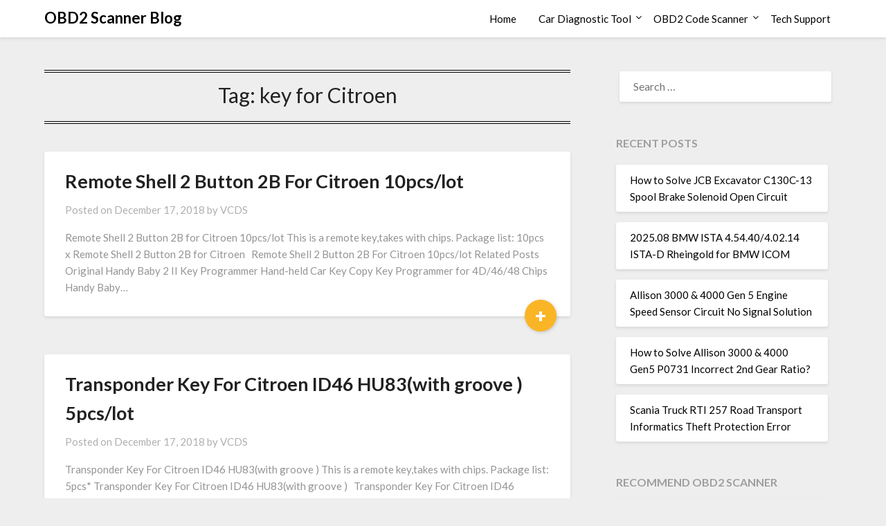

--- FILE ---
content_type: text/html; charset=UTF-8
request_url: https://blog.ecobd2.com/tag/key-for-citroen/
body_size: 9774
content:
<!doctype html><html lang="en-US"><head><meta charset="UTF-8"><link rel="preconnect" href="https://fonts.gstatic.com/" crossorigin /><meta name="viewport" content="width=device-width, initial-scale=1"><link rel="profile" href="http://gmpg.org/xfn/11"><meta name='robots' content='index, follow, max-image-preview:large, max-snippet:-1, max-video-preview:-1' /><title>key for Citroen Archives - OBD2 Scanner Blog</title><link rel="canonical" href="https://blog.ecobd2.com/tag/key-for-citroen/" /><meta property="og:locale" content="en_US" /><meta property="og:type" content="article" /><meta property="og:title" content="key for Citroen Archives" /><meta property="og:url" content="https://blog.ecobd2.com/tag/key-for-citroen/" /><meta property="og:site_name" content="OBD2 Scanner Blog" /><meta name="twitter:card" content="summary_large_image" /> <script type="application/ld+json" class="yoast-schema-graph">{"@context":"https://schema.org","@graph":[{"@type":"CollectionPage","@id":"https://blog.ecobd2.com/tag/key-for-citroen/","url":"https://blog.ecobd2.com/tag/key-for-citroen/","name":"key for Citroen Archives - OBD2 Scanner Blog","isPartOf":{"@id":"https://blog.ecobd2.com/#website"},"breadcrumb":{"@id":"https://blog.ecobd2.com/tag/key-for-citroen/#breadcrumb"},"inLanguage":"en-US"},{"@type":"BreadcrumbList","@id":"https://blog.ecobd2.com/tag/key-for-citroen/#breadcrumb","itemListElement":[{"@type":"ListItem","position":1,"name":"Home","item":"https://blog.ecobd2.com/"},{"@type":"ListItem","position":2,"name":"key for Citroen"}]},{"@type":"WebSite","@id":"https://blog.ecobd2.com/#website","url":"https://blog.ecobd2.com/","name":"OBD2 Scanner Blog","description":"OBD2 Diagnostic Tool Tech Support","publisher":{"@id":"https://blog.ecobd2.com/#organization"},"potentialAction":[{"@type":"SearchAction","target":{"@type":"EntryPoint","urlTemplate":"https://blog.ecobd2.com/?s={search_term_string}"},"query-input":{"@type":"PropertyValueSpecification","valueRequired":true,"valueName":"search_term_string"}}],"inLanguage":"en-US"},{"@type":"Organization","@id":"https://blog.ecobd2.com/#organization","name":"chinaobd2","url":"https://blog.ecobd2.com/","logo":{"@type":"ImageObject","inLanguage":"en-US","@id":"https://blog.ecobd2.com/#/schema/logo/image/","url":"https://blog.ecobd2.com/wp-content/uploads/2024/12/favicon-196.png","contentUrl":"https://blog.ecobd2.com/wp-content/uploads/2024/12/favicon-196.png","width":196,"height":196,"caption":"chinaobd2"},"image":{"@id":"https://blog.ecobd2.com/#/schema/logo/image/"}}]}</script> <link rel="preload" as="style" href="https://blog.ecobd2.com/wp-content/plugins/litespeed-cache/assets/css/litespeed-dummy.css" onload="this.rel='stylesheet'"><script src="[data-uri]" defer></script><script data-optimized="1" src="https://blog.ecobd2.com/wp-content/plugins/litespeed-cache/assets/js/webfontloader.min.js" defer></script><link data-optimized="2" rel="stylesheet" href="https://blog.ecobd2.com/wp-content/litespeed/css/234c8a547fd6b83d65bbcd4bf2ab6574.css?ver=49751" /><link rel="preload" as="style" href="https://blog.ecobd2.com/wp-includes/css/dist/block-library/style.min.css" onload="this.rel='stylesheet'"><link rel="preload" as="style" href="https://blog.ecobd2.com/wp-content/plugins/superb-blocks/assets/css/patterns.min.css" onload="this.rel='stylesheet'"><link rel="preload" as="style" href="https://blog.ecobd2.com/wp-content/plugins/superb-blocks/assets/css/enhancements.min.css" onload="this.rel='stylesheet'"><link rel="preload" as="style" href="https://blog.ecobd2.com/wp-content/themes/bloggist/css/font-awesome.min.css" onload="this.rel='stylesheet'"><link rel="preload" as="style" href="https://blog.ecobd2.com/wp-content/themes/bloggist/style.css" onload="this.rel='stylesheet'"><link rel="preload" as="style" href="https://blog.ecobd2.com/wp-content/plugins/wp-pagenavi/pagenavi-css.css" onload="this.rel='stylesheet'"><link rel="preload" as="style" href="https://blog.ecobd2.com/wp-content/plugins/add-to-any/addtoany.min.css" onload="this.rel='stylesheet'"><link rel="preload" as="script" href="https://blog.ecobd2.com/wp-includes/js/jquery/jquery.min.js"><script type="text/javascript" src="https://blog.ecobd2.com/wp-includes/js/jquery/jquery.min.js" id="jquery-core-js"></script> <link rel="preload" as="script" href="https://blog.ecobd2.com/wp-includes/js/jquery/jquery-migrate.min.js"><link rel="preload" as="script" href="https://blog.ecobd2.com/wp-content/plugins/add-to-any/addtoany.min.js"> <script data-cfasync="false">window.a2a_config=window.a2a_config||{};a2a_config.callbacks=[];a2a_config.overlays=[];a2a_config.templates={};
(function(d,s,a,b){a=d.createElement(s);b=d.getElementsByTagName(s)[0];a.async=1;a.src="https://static.addtoany.com/menu/page.js";b.parentNode.insertBefore(a,b);})(document,"script");</script> <style id="wpsp-style-frontend"></style><link rel="icon" href="https://blog.ecobd2.com/wp-content/uploads/2018/12/cropped-favicon-196-32x32.png" sizes="32x32" /><link rel="icon" href="https://blog.ecobd2.com/wp-content/uploads/2018/12/cropped-favicon-196-192x192.png" sizes="192x192" /><link rel="apple-touch-icon" href="https://blog.ecobd2.com/wp-content/uploads/2018/12/cropped-favicon-196-180x180.png" /><meta name="msapplication-TileImage" content="https://blog.ecobd2.com/wp-content/uploads/2018/12/cropped-favicon-196-270x270.png" /></head><body class="archive tag tag-key-for-citroen tag-729 wp-theme-bloggist wp-schema-pro-2.10.2 hfeed masthead-fixed">
<a class="skip-link screen-reader-text" href="#primary">Skip to content</a><div id="page" class="site"><header id="masthead" class="sheader site-header clearfix"><nav id="primary-site-navigation" class="primary-menu main-navigation clearfix"><a href="#" id="pull" class="smenu-hide toggle-mobile-menu menu-toggle" aria-controls="secondary-menu" aria-expanded="false">Menu</a><div class="top-nav-wrapper"><div class="content-wrap"><div class="logo-container"><a class="logofont" href="https://blog.ecobd2.com/" rel="home">OBD2 Scanner Blog</a></div><div class="center-main-menu"><div class="menu-home-container"><ul id="primary-menu" class="pmenu"><li id="menu-item-3055" class="menu-item menu-item-type-custom menu-item-object-custom menu-item-home menu-item-3055"><a href="https://blog.ecobd2.com">Home</a></li><li id="menu-item-3198" class="menu-item menu-item-type-taxonomy menu-item-object-category menu-item-has-children menu-item-3198"><a href="https://blog.ecobd2.com/category/car-diagnostic-tool/">Car Diagnostic Tool</a><ul class="sub-menu"><li id="menu-item-3200" class="menu-item menu-item-type-taxonomy menu-item-object-category menu-item-3200"><a href="https://blog.ecobd2.com/category/car-diagnostic-tool/mb-star-diagnosis/">MB Star Diagnosis</a></li><li id="menu-item-3199" class="menu-item menu-item-type-taxonomy menu-item-object-category menu-item-3199"><a href="https://blog.ecobd2.com/category/car-diagnostic-tool/bmw-diagnostic-tool/">BMW Diagnostic Tool</a></li><li id="menu-item-21885" class="menu-item menu-item-type-custom menu-item-object-custom menu-item-21885"><a href="https://www.chinaobd2.com/wholesale/gm-tech2-gm-diagnostic-scanner.html">GM Tech2</a></li><li id="menu-item-21886" class="menu-item menu-item-type-custom menu-item-object-custom menu-item-21886"><a href="https://www.chinaobd2.com/wholesale/volvo-vocom-ii-88894000-truck-diagnostic-scanner.html">Volvo Vocom Interface</a></li></ul></li><li id="menu-item-3201" class="menu-item menu-item-type-taxonomy menu-item-object-category menu-item-has-children menu-item-3201"><a href="https://blog.ecobd2.com/category/obd2-code-scanner/">OBD2 Code Scanner</a><ul class="sub-menu"><li id="menu-item-3202" class="menu-item menu-item-type-taxonomy menu-item-object-category menu-item-3202"><a href="https://blog.ecobd2.com/category/obd2-code-scanner/vxdiag/">VXDIAG</a></li></ul></li><li id="menu-item-11196" class="menu-item menu-item-type-taxonomy menu-item-object-category menu-item-11196"><a href="https://blog.ecobd2.com/category/tech-support/">Tech Support</a></li></ul></div></div></div></div></nav><div class="super-menu clearfix"><div class="super-menu-inner">
<a class="logofont" href="https://blog.ecobd2.com/" rel="home">OBD2 Scanner Blog</a>
<a href="#" id="pull" class="toggle-mobile-menu menu-toggle" aria-controls="secondary-menu" aria-expanded="false"></a></div></div><div id="mobile-menu-overlay"></div></header><div class="content-wrap"><div class="header-widgets-wrapper"></div></div><div id="content" class="site-content clearfix"><div class="content-wrap"><div id="primary" class="featured-content content-area"><main id="main" class="site-main"><header class="fbox page-header"><h1 class="page-title">Tag: <span>key for Citroen</span></h1></header><article id="post-1637" class="posts-entry fbox blogposts-list post-1637 post type-post status-publish format-standard hentry category-car-diagnostic-tool tag-key-for-citroen"><div class="no-featured-img-box"><div class="content-wrapper"><header class="entry-header"><h2 class="entry-title"><a href="https://blog.ecobd2.com/car-diagnostic-tool/remote-shell-2-button-2b-for-citroen-10pcs-lot/" rel="bookmark">Remote Shell 2 Button 2B For Citroen 10pcs/lot</a></h2><div class="entry-meta"><div class="blog-data-wrapper"><div class="post-data-divider"></div><div class="post-data-positioning"><div class="post-data-text">
<span class="posted-on">Posted on <a href="https://blog.ecobd2.com/car-diagnostic-tool/remote-shell-2-button-2b-for-citroen-10pcs-lot/" rel="bookmark"><time class="entry-date published updated" datetime="2018-12-17T08:48:05+00:00">December 17, 2018</time></a></span><span class="byline"> by <span class="author vcard"><a class="url fn n" href="https://blog.ecobd2.com/author/chinaobd2/">VCDS</a></span></span></div></div></div></div></header><div class="entry-content"><p>Remote Shell 2 Button 2B for Citroen 10pcs/lot This is a remote key,takes with chips. Package list: 10pcs x Remote Shell 2 Button 2B for Citroen &nbsp; Remote Shell 2 Button 2B For Citroen 10pcs/lot Related Posts Original Handy Baby 2 II Key Programmer Hand-held Car Key Copy Key Programmer for 4D/46/48 Chips Handy Baby&#8230;</p><div class="text-center">
<a href="https://blog.ecobd2.com/car-diagnostic-tool/remote-shell-2-button-2b-for-citroen-10pcs-lot/" class="blogpost-button">+</a></div></div></div></div></article><article id="post-1549" class="posts-entry fbox blogposts-list post-1549 post type-post status-publish format-standard hentry category-car-diagnostic-tool tag-key-for-citroen"><div class="no-featured-img-box"><div class="content-wrapper"><header class="entry-header"><h2 class="entry-title"><a href="https://blog.ecobd2.com/car-diagnostic-tool/transponder-key-for-citroen-id46-hu83with-groove-5pcs-lot/" rel="bookmark">Transponder Key For Citroen ID46 HU83(with groove ) 5pcs/lot</a></h2><div class="entry-meta"><div class="blog-data-wrapper"><div class="post-data-divider"></div><div class="post-data-positioning"><div class="post-data-text">
<span class="posted-on">Posted on <a href="https://blog.ecobd2.com/car-diagnostic-tool/transponder-key-for-citroen-id46-hu83with-groove-5pcs-lot/" rel="bookmark"><time class="entry-date published updated" datetime="2018-12-17T08:46:16+00:00">December 17, 2018</time></a></span><span class="byline"> by <span class="author vcard"><a class="url fn n" href="https://blog.ecobd2.com/author/chinaobd2/">VCDS</a></span></span></div></div></div></div></header><div class="entry-content"><p>Transponder Key For Citroen ID46 HU83(with groove ) This is a remote key,takes with chips. Package list: 5pcs* Transponder Key For Citroen ID46 HU83(with groove ) &nbsp; Transponder Key For Citroen ID46 HU83(with groove ) 5pcs/lot Related Posts Original Handy Baby 2 II Key Programmer Hand-held Car Key Copy Key Programmer for 4D/46/48 Chips Handy&#8230;</p><div class="text-center">
<a href="https://blog.ecobd2.com/car-diagnostic-tool/transponder-key-for-citroen-id46-hu83with-groove-5pcs-lot/" class="blogpost-button">+</a></div></div></div></div></article><article id="post-1487" class="posts-entry fbox blogposts-list post-1487 post type-post status-publish format-standard hentry category-car-diagnostic-tool tag-key-for-citroen"><div class="no-featured-img-box"><div class="content-wrapper"><header class="entry-header"><h2 class="entry-title"><a href="https://blog.ecobd2.com/car-diagnostic-tool/new-remote-key-shell-2-button-for-citroen-5pcs-lot/" rel="bookmark">New Remote Key Shell 2 Button For Citroen 5pcs/lot</a></h2><div class="entry-meta"><div class="blog-data-wrapper"><div class="post-data-divider"></div><div class="post-data-positioning"><div class="post-data-text">
<span class="posted-on">Posted on <a href="https://blog.ecobd2.com/car-diagnostic-tool/new-remote-key-shell-2-button-for-citroen-5pcs-lot/" rel="bookmark"><time class="entry-date published updated" datetime="2018-12-17T08:44:54+00:00">December 17, 2018</time></a></span><span class="byline"> by <span class="author vcard"><a class="url fn n" href="https://blog.ecobd2.com/author/chinaobd2/">VCDS</a></span></span></div></div></div></div></header><div class="entry-content"><p>New Remote Key Shell 2 Button For Citroen This is a remote key,takes with chips. Package list: 5pcs*New Remote Key Shell 2 Button For Citroen &nbsp; New Remote Key Shell 2 Button For Citroen 5pcs/lot Related Posts Original Handy Baby 2 II Key Programmer Hand-held Car Key Copy Key Programmer for 4D/46/48 Chips Handy Baby&#8230;</p><div class="text-center">
<a href="https://blog.ecobd2.com/car-diagnostic-tool/new-remote-key-shell-2-button-for-citroen-5pcs-lot/" class="blogpost-button">+</a></div></div></div></div></article><article id="post-1456" class="posts-entry fbox blogposts-list post-1456 post type-post status-publish format-standard hentry category-car-diagnostic-tool tag-key-for-citroen"><div class="no-featured-img-box"><div class="content-wrapper"><header class="entry-header"><h2 class="entry-title"><a href="https://blog.ecobd2.com/car-diagnostic-tool/key-shell-sx9-for-citroen-5pcs-lot/" rel="bookmark">Key Shell SX9 For Citroen 5pcs/lot</a></h2><div class="entry-meta"><div class="blog-data-wrapper"><div class="post-data-divider"></div><div class="post-data-positioning"><div class="post-data-text">
<span class="posted-on">Posted on <a href="https://blog.ecobd2.com/car-diagnostic-tool/key-shell-sx9-for-citroen-5pcs-lot/" rel="bookmark"><time class="entry-date published updated" datetime="2018-12-17T08:44:21+00:00">December 17, 2018</time></a></span><span class="byline"> by <span class="author vcard"><a class="url fn n" href="https://blog.ecobd2.com/author/chinaobd2/">VCDS</a></span></span></div></div></div></div></header><div class="entry-content"><p>Key Shell SX9 for Citroen 5pcs/lot This is a remote key shell Package list: 5pcs x Key Shell SX9 for Citroen &nbsp; Key Shell SX9 For Citroen 5pcs/lot Related Posts Original Handy Baby 2 II Key Programmer Hand-held Car Key Copy Key Programmer for 4D/46/48 Chips Handy Baby 2 II Key Programmer Hand-held&nbsp;Car Key Copy&nbsp;Key&#8230;</p><div class="text-center">
<a href="https://blog.ecobd2.com/car-diagnostic-tool/key-shell-sx9-for-citroen-5pcs-lot/" class="blogpost-button">+</a></div></div></div></div></article><article id="post-1405" class="posts-entry fbox blogposts-list post-1405 post type-post status-publish format-standard hentry category-car-diagnostic-tool tag-key-for-citroen"><div class="no-featured-img-box"><div class="content-wrapper"><header class="entry-header"><h2 class="entry-title"><a href="https://blog.ecobd2.com/car-diagnostic-tool/remote-key-shell-2-button-sx9-2b-for-citroen-10pcs-lot/" rel="bookmark">Remote Key Shell 2 Button SX9 2B For Citroen 10pcs/lot</a></h2><div class="entry-meta"><div class="blog-data-wrapper"><div class="post-data-divider"></div><div class="post-data-positioning"><div class="post-data-text">
<span class="posted-on">Posted on <a href="https://blog.ecobd2.com/car-diagnostic-tool/remote-key-shell-2-button-sx9-2b-for-citroen-10pcs-lot/" rel="bookmark"><time class="entry-date published updated" datetime="2018-12-17T08:43:42+00:00">December 17, 2018</time></a></span><span class="byline"> by <span class="author vcard"><a class="url fn n" href="https://blog.ecobd2.com/author/chinaobd2/">VCDS</a></span></span></div></div></div></div></header><div class="entry-content"><p>Remote Key Shell 2 Button SX9 2B for Citroen 10pcs/lot This is a remote key,takes with chips. Package list: 10pcs x Remote Key Shell 2 Button SX9 2B for Citroen &nbsp; Remote Key Shell 2 Button SX9 2B For Citroen 10pcs/lot Related Posts Original Handy Baby 2 II Key Programmer Hand-held Car Key Copy Key&#8230;</p><div class="text-center">
<a href="https://blog.ecobd2.com/car-diagnostic-tool/remote-key-shell-2-button-sx9-2b-for-citroen-10pcs-lot/" class="blogpost-button">+</a></div></div></div></div></article><article id="post-1371" class="posts-entry fbox blogposts-list post-1371 post type-post status-publish format-standard hentry category-car-diagnostic-tool tag-key-for-citroen"><div class="no-featured-img-box"><div class="content-wrapper"><header class="entry-header"><h2 class="entry-title"><a href="https://blog.ecobd2.com/car-diagnostic-tool/key-blade-for-citroen-10pcs-lot-free-shipping/" rel="bookmark">Key Blade For Citroen 10pcs/lot Free Shipping</a></h2><div class="entry-meta"><div class="blog-data-wrapper"><div class="post-data-divider"></div><div class="post-data-positioning"><div class="post-data-text">
<span class="posted-on">Posted on <a href="https://blog.ecobd2.com/car-diagnostic-tool/key-blade-for-citroen-10pcs-lot-free-shipping/" rel="bookmark"><time class="entry-date published updated" datetime="2018-12-17T08:43:15+00:00">December 17, 2018</time></a></span><span class="byline"> by <span class="author vcard"><a class="url fn n" href="https://blog.ecobd2.com/author/chinaobd2/">VCDS</a></span></span></div></div></div></div></header><div class="entry-content"><p>Key Blade For Citroen This is a remote key,takes with chips. Package list:10pcs*Key Blade For Citroen &nbsp; Key Blade For Citroen 10pcs/lot Free Shipping Related Posts Original Handy Baby 2 II Key Programmer Hand-held Car Key Copy Key Programmer for 4D/46/48 Chips Handy Baby 2 II Key Programmer Hand-held&nbsp;Car Key Copy&nbsp;Key Programmer for 4D/46/48 ChipsNote:&#8230;</p><div class="text-center">
<a href="https://blog.ecobd2.com/car-diagnostic-tool/key-blade-for-citroen-10pcs-lot-free-shipping/" class="blogpost-button">+</a></div></div></div></div></article><article id="post-1343" class="posts-entry fbox blogposts-list post-1343 post type-post status-publish format-standard hentry category-car-diagnostic-tool tag-key-for-citroen"><div class="no-featured-img-box"><div class="content-wrapper"><header class="entry-header"><h2 class="entry-title"><a href="https://blog.ecobd2.com/car-diagnostic-tool/remote-key-shell-for-citroen-2-button-hu83-2bwith-groove-5pcs-lot-free-shipping/" rel="bookmark">Remote Key Shell For Citroen 2 Button HU83 2B(with groove) 5pcs/lot Free Shipping</a></h2><div class="entry-meta"><div class="blog-data-wrapper"><div class="post-data-divider"></div><div class="post-data-positioning"><div class="post-data-text">
<span class="posted-on">Posted on <a href="https://blog.ecobd2.com/car-diagnostic-tool/remote-key-shell-for-citroen-2-button-hu83-2bwith-groove-5pcs-lot-free-shipping/" rel="bookmark"><time class="entry-date published updated" datetime="2018-12-17T08:43:02+00:00">December 17, 2018</time></a></span><span class="byline"> by <span class="author vcard"><a class="url fn n" href="https://blog.ecobd2.com/author/chinaobd2/">VCDS</a></span></span></div></div></div></div></header><div class="entry-content"><p>Remote Key Shell 2 Button HU83 2B (with Groove) for Citroen 5pcs/lot This is a remote key,takes with chips. Package list: 5pcs x Remote Key Shell 2 Button HU83 2B (with Groove) for Citroen &nbsp; Remote Key Shell For Citroen 2 Button HU83 2B(with groove) 5pcs/lot Free Shipping Related Posts Original Handy Baby 2 II&#8230;</p><div class="text-center">
<a href="https://blog.ecobd2.com/car-diagnostic-tool/remote-key-shell-for-citroen-2-button-hu83-2bwith-groove-5pcs-lot-free-shipping/" class="blogpost-button">+</a></div></div></div></div></article><article id="post-1342" class="posts-entry fbox blogposts-list post-1342 post type-post status-publish format-standard hentry category-car-diagnostic-tool tag-key-for-citroen"><div class="no-featured-img-box"><div class="content-wrapper"><header class="entry-header"><h2 class="entry-title"><a href="https://blog.ecobd2.com/car-diagnostic-tool/remote-key-shell-for-citroen-2-button-w2-2bwithout-groove-5pcs-lot-free-shipping/" rel="bookmark">Remote Key Shell For Citroen 2 Button W2 2B(without groove) 5pcs/lot Free Shipping</a></h2><div class="entry-meta"><div class="blog-data-wrapper"><div class="post-data-divider"></div><div class="post-data-positioning"><div class="post-data-text">
<span class="posted-on">Posted on <a href="https://blog.ecobd2.com/car-diagnostic-tool/remote-key-shell-for-citroen-2-button-w2-2bwithout-groove-5pcs-lot-free-shipping/" rel="bookmark"><time class="entry-date published updated" datetime="2018-12-17T08:42:56+00:00">December 17, 2018</time></a></span><span class="byline"> by <span class="author vcard"><a class="url fn n" href="https://blog.ecobd2.com/author/chinaobd2/">VCDS</a></span></span></div></div></div></div></header><div class="entry-content"><p>Remote Key Shell 2 Button W2 2B(without Groove) for Citroen 5pcs/lot Package list: 5pcs x Remote Key Shell 2 Button W2 2B(without Groove) for Citroen &nbsp; Remote Key Shell For Citroen 2 Button W2 2B(without groove) 5pcs/lot Free Shipping Related Posts Original Handy Baby 2 II Key Programmer Hand-held Car Key Copy Key Programmer for&#8230;</p><div class="text-center">
<a href="https://blog.ecobd2.com/car-diagnostic-tool/remote-key-shell-for-citroen-2-button-w2-2bwithout-groove-5pcs-lot-free-shipping/" class="blogpost-button">+</a></div></div></div></div></article><article id="post-1252" class="posts-entry fbox blogposts-list post-1252 post type-post status-publish format-standard hentry category-car-diagnostic-tool tag-key-for-citroen"><div class="no-featured-img-box"><div class="content-wrapper"><header class="entry-header"><h2 class="entry-title"><a href="https://blog.ecobd2.com/car-diagnostic-tool/transponder-key-idt5-for-citroen-5pcs-lot/" rel="bookmark">Transponder Key IDT5 For Citroen 5pcs/lot</a></h2><div class="entry-meta"><div class="blog-data-wrapper"><div class="post-data-divider"></div><div class="post-data-positioning"><div class="post-data-text">
<span class="posted-on">Posted on <a href="https://blog.ecobd2.com/car-diagnostic-tool/transponder-key-idt5-for-citroen-5pcs-lot/" rel="bookmark"><time class="entry-date published updated" datetime="2018-12-17T08:41:39+00:00">December 17, 2018</time></a></span><span class="byline"> by <span class="author vcard"><a class="url fn n" href="https://blog.ecobd2.com/author/chinaobd2/">VCDS</a></span></span></div></div></div></div></header><div class="entry-content"><p>Transponder Key IDT5 For Citroen This is a transponder key,takes with chips. Package list:5pcs* Transponder Key IDT5 For Citroen &nbsp; Transponder Key IDT5 For Citroen 5pcs/lot Related Posts Original Handy Baby 2 II Key Programmer Hand-held Car Key Copy Key Programmer for 4D/46/48 Chips Handy Baby 2 II Key Programmer Hand-held&nbsp;Car Key Copy&nbsp;Key Programmer for&#8230;</p><div class="text-center">
<a href="https://blog.ecobd2.com/car-diagnostic-tool/transponder-key-idt5-for-citroen-5pcs-lot/" class="blogpost-button">+</a></div></div></div></div></article><article id="post-1224" class="posts-entry fbox blogposts-list post-1224 post type-post status-publish format-standard hentry category-car-diagnostic-tool tag-key-for-citroen"><div class="no-featured-img-box"><div class="content-wrapper"><header class="entry-header"><h2 class="entry-title"><a href="https://blog.ecobd2.com/car-diagnostic-tool/remote-key-shell-for-citroen-2-button-5pcs-lot/" rel="bookmark">Remote Key Shell For Citroen 2 Button 5pcs/lot</a></h2><div class="entry-meta"><div class="blog-data-wrapper"><div class="post-data-divider"></div><div class="post-data-positioning"><div class="post-data-text">
<span class="posted-on">Posted on <a href="https://blog.ecobd2.com/car-diagnostic-tool/remote-key-shell-for-citroen-2-button-5pcs-lot/" rel="bookmark"><time class="entry-date published updated" datetime="2018-12-17T08:41:22+00:00">December 17, 2018</time></a></span><span class="byline"> by <span class="author vcard"><a class="url fn n" href="https://blog.ecobd2.com/author/chinaobd2/">VCDS</a></span></span></div></div></div></div></header><div class="entry-content"><p>Remote Key Shell 2 Button for Citroen 5pcs/lot Package list : 5pc x Remote Key Shell 2 Button for Citroen &nbsp; Remote Key Shell For Citroen 2 Button 5pcs/lot Related Posts Original Handy Baby 2 II Key Programmer Hand-held Car Key Copy Key Programmer for 4D/46/48 Chips Handy Baby 2 II Key Programmer Hand-held&nbsp;Car Key&#8230;</p><div class="text-center">
<a href="https://blog.ecobd2.com/car-diagnostic-tool/remote-key-shell-for-citroen-2-button-5pcs-lot/" class="blogpost-button">+</a></div></div></div></div></article><article id="post-1133" class="posts-entry fbox blogposts-list post-1133 post type-post status-publish format-standard hentry category-car-diagnostic-tool tag-key-for-citroen"><div class="no-featured-img-box"><div class="content-wrapper"><header class="entry-header"><h2 class="entry-title"><a href="https://blog.ecobd2.com/car-diagnostic-tool/flip-remote-key-shell-2-button-for-citroen-5pcs-lot/" rel="bookmark">Flip Remote Key Shell 2 Button For Citroen 5pcs/lot</a></h2><div class="entry-meta"><div class="blog-data-wrapper"><div class="post-data-divider"></div><div class="post-data-positioning"><div class="post-data-text">
<span class="posted-on">Posted on <a href="https://blog.ecobd2.com/car-diagnostic-tool/flip-remote-key-shell-2-button-for-citroen-5pcs-lot/" rel="bookmark"><time class="entry-date published updated" datetime="2018-12-17T08:39:51+00:00">December 17, 2018</time></a></span><span class="byline"> by <span class="author vcard"><a class="url fn n" href="https://blog.ecobd2.com/author/chinaobd2/">VCDS</a></span></span></div></div></div></div></header><div class="entry-content"><p>Flip Remote Key Shell 2 Button For Citroen Pacakge list:5pcs*Flip Remote Key Shell 2 Button For Citroen &nbsp; Flip Remote Key Shell 2 Button For Citroen 5pcs/lot Related Posts Original Handy Baby 2 II Key Programmer Hand-held Car Key Copy Key Programmer for 4D/46/48 Chips Handy Baby 2 II Key Programmer Hand-held&nbsp;Car Key Copy&nbsp;Key Programmer&#8230;</p><div class="text-center">
<a href="https://blog.ecobd2.com/car-diagnostic-tool/flip-remote-key-shell-2-button-for-citroen-5pcs-lot/" class="blogpost-button">+</a></div></div></div></div></article><article id="post-1010" class="posts-entry fbox blogposts-list post-1010 post type-post status-publish format-standard hentry category-car-diagnostic-tool tag-key-for-citroen"><div class="no-featured-img-box"><div class="content-wrapper"><header class="entry-header"><h2 class="entry-title"><a href="https://blog.ecobd2.com/car-diagnostic-tool/button-rubber-for-citroen-10pcs-lot/" rel="bookmark">Button Rubber For Citroen 10pcs/lot</a></h2><div class="entry-meta"><div class="blog-data-wrapper"><div class="post-data-divider"></div><div class="post-data-positioning"><div class="post-data-text">
<span class="posted-on">Posted on <a href="https://blog.ecobd2.com/car-diagnostic-tool/button-rubber-for-citroen-10pcs-lot/" rel="bookmark"><time class="entry-date published updated" datetime="2018-12-17T08:38:01+00:00">December 17, 2018</time></a></span><span class="byline"> by <span class="author vcard"><a class="url fn n" href="https://blog.ecobd2.com/author/chinaobd2/">VCDS</a></span></span></div></div></div></div></header><div class="entry-content"><p>Button Rubber For Citroen Package list: 10pcs* Button Rubber For Citroen &nbsp; Button Rubber For Citroen 10pcs/lot Related Posts Original Handy Baby 2 II Key Programmer Hand-held Car Key Copy Key Programmer for 4D/46/48 Chips Handy Baby 2 II Key Programmer Hand-held&nbsp;Car Key Copy&nbsp;Key Programmer for 4D/46/48 ChipsNote: Language: English, SpanishThis Device can&#8217;t work together&#8230;</p><div class="text-center">
<a href="https://blog.ecobd2.com/car-diagnostic-tool/button-rubber-for-citroen-10pcs-lot/" class="blogpost-button">+</a></div></div></div></div></article><article id="post-734" class="posts-entry fbox blogposts-list post-734 post type-post status-publish format-standard hentry category-car-diagnostic-tool tag-key-for-citroen"><div class="no-featured-img-box"><div class="content-wrapper"><header class="entry-header"><h2 class="entry-title"><a href="https://blog.ecobd2.com/car-diagnostic-tool/3-button-433mhz-original-remote-key-shell-for-citroen-5pcs-lot/" rel="bookmark">3 Button 433MHZ Original Remote Key shell For Citroen 5pcs/lot</a></h2><div class="entry-meta"><div class="blog-data-wrapper"><div class="post-data-divider"></div><div class="post-data-positioning"><div class="post-data-text">
<span class="posted-on">Posted on <a href="https://blog.ecobd2.com/car-diagnostic-tool/3-button-433mhz-original-remote-key-shell-for-citroen-5pcs-lot/" rel="bookmark"><time class="entry-date published updated" datetime="2018-12-17T08:34:00+00:00">December 17, 2018</time></a></span><span class="byline"> by <span class="author vcard"><a class="url fn n" href="https://blog.ecobd2.com/author/chinaobd2/">VCDS</a></span></span></div></div></div></div></header><div class="entry-content"><p>3 Button 433MHZ Original Remote Key shell For Citroen 5pcs/lot This is only key cover, no transponder chip inside. Package list: 5pc x 3 Button 433MHZ Original Remote Key shell For Citroen &nbsp; &nbsp; 3 Button 433MHZ Original Remote Key shell For Citroen 5pcs/lot Related Posts Original Handy Baby 2 II Key Programmer Hand-held Car&#8230;</p><div class="text-center">
<a href="https://blog.ecobd2.com/car-diagnostic-tool/3-button-433mhz-original-remote-key-shell-for-citroen-5pcs-lot/" class="blogpost-button">+</a></div></div></div></div></article><article id="post-433" class="posts-entry fbox blogposts-list post-433 post type-post status-publish format-standard hentry category-car-diagnostic-tool tag-key-for-citroen"><div class="no-featured-img-box"><div class="content-wrapper"><header class="entry-header"><h2 class="entry-title"><a href="https://blog.ecobd2.com/car-diagnostic-tool/remote-key-for-citroen-c2-2-button-433mhz/" rel="bookmark">Remote Key  For Citroen C2 2 Button 433MHZ</a></h2><div class="entry-meta"><div class="blog-data-wrapper"><div class="post-data-divider"></div><div class="post-data-positioning"><div class="post-data-text">
<span class="posted-on">Posted on <a href="https://blog.ecobd2.com/car-diagnostic-tool/remote-key-for-citroen-c2-2-button-433mhz/" rel="bookmark"><time class="entry-date published updated" datetime="2018-12-17T08:29:08+00:00">December 17, 2018</time></a></span><span class="byline"> by <span class="author vcard"><a class="url fn n" href="https://blog.ecobd2.com/author/chinaobd2/">VCDS</a></span></span></div></div></div></div></header><div class="entry-content"><p>Remote Key Citroen C2 2 Button 433MHZ Packing list:1pc x Remote Key For Citroen C2 2 Button 433MHZ &nbsp; Remote Key For Citroen C2 2 Button 433MHZ Related Posts Original Handy Baby 2 II Key Programmer Hand-held Car Key Copy Key Programmer for 4D/46/48 Chips Handy Baby 2 II Key Programmer Hand-held&nbsp;Car Key Copy&nbsp;Key Programmer&#8230;</p><div class="text-center">
<a href="https://blog.ecobd2.com/car-diagnostic-tool/remote-key-for-citroen-c2-2-button-433mhz/" class="blogpost-button">+</a></div></div></div></div></article><div class="text-center"></div></main></div><aside id="secondary" class="featured-sidebar widget-area"><section id="search-2" class="fbox swidgets-wrap widget widget_search"><form role="search" method="get" class="search-form" action="https://blog.ecobd2.com/">
<label>
<span class="screen-reader-text">Search for:</span>
<input type="search" class="search-field" placeholder="Search &hellip;" value="" name="s" />
</label>
<input type="submit" class="search-submit" value="Search" /></form></section><section id="recent-posts-2" class="fbox swidgets-wrap widget widget_recent_entries"><div class="sidebar-headline-wrapper"><div class="sidebarlines-wrapper"><div class="widget-title-lines"></div></div><h4 class="widget-title">Recent Posts</h4></div><ul><li>
<a href="https://blog.ecobd2.com/tech-support/how-to-solve-jcb-excavator-c130c-13-spool-brake-solenoid-open-circuit/">How to Solve JCB Excavator C130C-13 Spool Brake Solenoid Open Circuit</a></li><li>
<a href="https://blog.ecobd2.com/tech-support/2025-08-bmw-ista-4-54-40-4-02-14-ista-d-rheingold-for-bmw-icom/">2025.08 BMW ISTA 4.54.40/4.02.14 ISTA-D Rheingold for BMW ICOM</a></li><li>
<a href="https://blog.ecobd2.com/tech-support/allison-3000-4000-gen-5-engine-speed-sensor-circuit-no-signal-solution-5/">Allison 3000 &amp; 4000 Gen 5 Engine Speed Sensor Circuit No Signal Solution</a></li><li>
<a href="https://blog.ecobd2.com/tech-support/how-to-solve-allison-3000-4000-gen5-p0731-incorrect-2nd-gear-ratio-6/">How to Solve Allison 3000 &amp; 4000 Gen5 P0731 Incorrect 2nd Gear Ratio?</a></li><li>
<a href="https://blog.ecobd2.com/tech-support/scania-truck-rti-257-road-transport-informatics-theft-protection-error/">Scania Truck RTI 257 Road Transport Informatics Theft Protection Error</a></li></ul></section><section id="custom_html-3" class="widget_text fbox swidgets-wrap widget widget_custom_html"><div class="sidebar-headline-wrapper"><div class="sidebarlines-wrapper"><div class="widget-title-lines"></div></div><h4 class="widget-title">Recommend OBD2 Scanner</h4></div><div class="textwidget custom-html-widget"><a href="https://www.chinaobd2.com/wholesale/mercedes-benz-me97-ecu-ecm-engine-computer.html" title="ME9.7 ECU Engine Computer" target="_blank"><img src="https://cdn.chinaobd2.com/upload/pro/mercedes-benz-me97-ecu-ecm-engine-computer-1.avif" alt="ME9.7 ECU Engine Computer "></a> <strong><a href="https://www.chinaobd2.com/wholesale/mercedes-benz-me97-ecu-ecm-engine-computer.html" title="ME9.7 ECU Engine Computer" target="_blank">ME9.7 ECU Engine Computer</a></strong><a href="https://www.chinaobd2.com/wholesale/tabscan-t6pt3g-obd2-scanner-for-porsche-8264.html" title="TabScan T6PT3G Diagnosis VCI for Porsche Diagnostic Tool" target="_blank"><img src="https://cdn.chinaobd2.com/upload/pro/tabscan-t6pt3g-obd2-scanner-for-porsche-8264-1.avif" alt="TabScan T6PT3G Diagnosis VCI for Porsche Diagnostic Tool"></a> <strong><a href="https://www.chinaobd2.com/wholesale/tabscan-t6pt3g-obd2-scanner-for-porsche-8264.html" title="TabScan T6PT3G Diagnosis VCI for Porsche Diagnostic Tool" target="_blank">Porsche Diagnostic Tool</a></strong></div></section><section id="recent-comments-2" class="fbox swidgets-wrap widget widget_recent_comments"><div class="sidebar-headline-wrapper"><div class="sidebarlines-wrapper"><div class="widget-title-lines"></div></div><h4 class="widget-title">Recent Comments</h4></div><ul id="recentcomments"><li class="recentcomments"><span class="comment-author-link">VCDS</span> on <a href="https://blog.ecobd2.com/car-diagnostic-tool/scania-sdp3-2-59-1-free-download-scania-diagnosis-programming-3-download-link/#comment-71576">Scania SDP3 2.59.1 free download Scania Diagnosis &#038; Programming 3 download link</a></li><li class="recentcomments"><span class="comment-author-link">Glynn McKay</span> on <a href="https://blog.ecobd2.com/car-diagnostic-tool/scania-sdp3-2-59-1-free-download-scania-diagnosis-programming-3-download-link/#comment-71275">Scania SDP3 2.59.1 free download Scania Diagnosis &#038; Programming 3 download link</a></li><li class="recentcomments"><span class="comment-author-link">jakub brosz</span> on <a href="https://blog.ecobd2.com/tech-support/scania-sdp3-v2-64-3-download-link/#comment-71017">Scania SDP3 V2.64.3 Download link</a></li><li class="recentcomments"><span class="comment-author-link"><a href="http://002" class="url" rel="ugc external nofollow">amr</a></span> on <a href="https://blog.ecobd2.com/tech-support/man-eol-flash-file-editor-man-immo-calculator-free-download/#comment-66535">MAN EOL Flash File Editor + MAN Immo Calculator Free Download</a></li><li class="recentcomments"><span class="comment-author-link">Pasquale Greenwald</span> on <a href="https://blog.ecobd2.com/tech-support/jungheinrich-etm-v-10-12-tightening-torque-for-screwed-connection-on-brake-systems/#comment-66022">Jungheinrich ETM/V 10-12 Tightening Torque for Screwed Connection on Brake Systems</a></li></ul></section><section id="archives-2" class="fbox swidgets-wrap widget widget_archive"><div class="sidebar-headline-wrapper"><div class="sidebarlines-wrapper"><div class="widget-title-lines"></div></div><h4 class="widget-title">Archives</h4></div>		<label class="screen-reader-text" for="archives-dropdown-2">Archives</label>
<select id="archives-dropdown-2" name="archive-dropdown"><option value="">Select Month</option><option value='https://blog.ecobd2.com/2025/11/'> November 2025</option><option value='https://blog.ecobd2.com/2025/10/'> October 2025</option><option value='https://blog.ecobd2.com/2025/09/'> September 2025</option><option value='https://blog.ecobd2.com/2025/08/'> August 2025</option><option value='https://blog.ecobd2.com/2025/07/'> July 2025</option><option value='https://blog.ecobd2.com/2025/06/'> June 2025</option><option value='https://blog.ecobd2.com/2025/05/'> May 2025</option><option value='https://blog.ecobd2.com/2025/04/'> April 2025</option><option value='https://blog.ecobd2.com/2025/03/'> March 2025</option><option value='https://blog.ecobd2.com/2025/02/'> February 2025</option><option value='https://blog.ecobd2.com/2025/01/'> January 2025</option><option value='https://blog.ecobd2.com/2024/12/'> December 2024</option><option value='https://blog.ecobd2.com/2024/11/'> November 2024</option><option value='https://blog.ecobd2.com/2024/09/'> September 2024</option><option value='https://blog.ecobd2.com/2024/08/'> August 2024</option><option value='https://blog.ecobd2.com/2024/07/'> July 2024</option><option value='https://blog.ecobd2.com/2024/06/'> June 2024</option><option value='https://blog.ecobd2.com/2024/05/'> May 2024</option><option value='https://blog.ecobd2.com/2024/04/'> April 2024</option><option value='https://blog.ecobd2.com/2024/03/'> March 2024</option><option value='https://blog.ecobd2.com/2024/02/'> February 2024</option><option value='https://blog.ecobd2.com/2024/01/'> January 2024</option><option value='https://blog.ecobd2.com/2023/12/'> December 2023</option><option value='https://blog.ecobd2.com/2023/11/'> November 2023</option><option value='https://blog.ecobd2.com/2023/10/'> October 2023</option><option value='https://blog.ecobd2.com/2023/09/'> September 2023</option><option value='https://blog.ecobd2.com/2023/08/'> August 2023</option><option value='https://blog.ecobd2.com/2023/07/'> July 2023</option><option value='https://blog.ecobd2.com/2023/06/'> June 2023</option><option value='https://blog.ecobd2.com/2023/05/'> May 2023</option><option value='https://blog.ecobd2.com/2023/04/'> April 2023</option><option value='https://blog.ecobd2.com/2023/03/'> March 2023</option><option value='https://blog.ecobd2.com/2022/11/'> November 2022</option><option value='https://blog.ecobd2.com/2022/07/'> July 2022</option><option value='https://blog.ecobd2.com/2022/06/'> June 2022</option><option value='https://blog.ecobd2.com/2022/03/'> March 2022</option><option value='https://blog.ecobd2.com/2022/02/'> February 2022</option><option value='https://blog.ecobd2.com/2021/09/'> September 2021</option><option value='https://blog.ecobd2.com/2021/03/'> March 2021</option><option value='https://blog.ecobd2.com/2021/02/'> February 2021</option><option value='https://blog.ecobd2.com/2020/11/'> November 2020</option><option value='https://blog.ecobd2.com/2020/10/'> October 2020</option><option value='https://blog.ecobd2.com/2020/09/'> September 2020</option><option value='https://blog.ecobd2.com/2020/08/'> August 2020</option><option value='https://blog.ecobd2.com/2020/07/'> July 2020</option><option value='https://blog.ecobd2.com/2020/06/'> June 2020</option><option value='https://blog.ecobd2.com/2020/05/'> May 2020</option><option value='https://blog.ecobd2.com/2020/03/'> March 2020</option><option value='https://blog.ecobd2.com/2020/01/'> January 2020</option><option value='https://blog.ecobd2.com/2019/12/'> December 2019</option><option value='https://blog.ecobd2.com/2019/11/'> November 2019</option><option value='https://blog.ecobd2.com/2019/09/'> September 2019</option><option value='https://blog.ecobd2.com/2019/08/'> August 2019</option><option value='https://blog.ecobd2.com/2019/07/'> July 2019</option><option value='https://blog.ecobd2.com/2019/06/'> June 2019</option><option value='https://blog.ecobd2.com/2019/05/'> May 2019</option><option value='https://blog.ecobd2.com/2019/04/'> April 2019</option><option value='https://blog.ecobd2.com/2019/03/'> March 2019</option><option value='https://blog.ecobd2.com/2019/02/'> February 2019</option><option value='https://blog.ecobd2.com/2018/12/'> December 2018</option></select></section><section id="categories-2" class="fbox swidgets-wrap widget widget_categories"><div class="sidebar-headline-wrapper"><div class="sidebarlines-wrapper"><div class="widget-title-lines"></div></div><h4 class="widget-title">Categories</h4></div><ul><li class="cat-item cat-item-3046"><a href="https://blog.ecobd2.com/category/car-diagnostic-tool/bmw-diagnostic-tool/">BMW Diagnostic Tool</a></li><li class="cat-item cat-item-1"><a href="https://blog.ecobd2.com/category/car-diagnostic-tool/">Car Diagnostic Tool</a></li><li class="cat-item cat-item-3075"><a href="https://blog.ecobd2.com/category/key-cutting-machine/">Key Cutting Machine</a></li><li class="cat-item cat-item-3132"><a href="https://blog.ecobd2.com/category/key-programming-tool/">Key Programming Tool</a></li><li class="cat-item cat-item-3045"><a href="https://blog.ecobd2.com/category/car-diagnostic-tool/mb-star-diagnosis/">MB Star Diagnosis</a></li><li class="cat-item cat-item-3044"><a href="https://blog.ecobd2.com/category/obd2-code-scanner/">OBD2 Code Scanner</a></li><li class="cat-item cat-item-3107"><a href="https://blog.ecobd2.com/category/tech-support/">Tech Support</a></li><li class="cat-item cat-item-3047"><a href="https://blog.ecobd2.com/category/obd2-code-scanner/vxdiag/">VXDIAG</a></li></ul></section><section id="tag_cloud-2" class="fbox swidgets-wrap widget widget_tag_cloud"><div class="sidebar-headline-wrapper"><div class="sidebarlines-wrapper"><div class="widget-title-lines"></div></div><h4 class="widget-title">Tags</h4></div><div class="tagcloud"><a href="https://blog.ecobd2.com/tag/adapter/" class="tag-cloud-link tag-link-1991 tag-link-position-1" style="font-size: 13.046511627907pt;" aria-label="adapter (132 items)">adapter</a>
<a href="https://blog.ecobd2.com/tag/auto-pick-and-decoder/" class="tag-cloud-link tag-link-444 tag-link-position-2" style="font-size: 11.255813953488pt;" aria-label="Auto Pick and Decoder (102 items)">Auto Pick and Decoder</a>
<a href="https://blog.ecobd2.com/tag/car-key-copy/" class="tag-cloud-link tag-link-3100 tag-link-position-3" style="font-size: 15.325581395349pt;" aria-label="Car Key Copy (180 items)">Car Key Copy</a>
<a href="https://blog.ecobd2.com/tag/car-key-programmer/" class="tag-cloud-link tag-link-3078 tag-link-position-4" style="font-size: 12.06976744186pt;" aria-label="Car Key Programmer (114 items)">Car Key Programmer</a>
<a href="https://blog.ecobd2.com/tag/cat/" class="tag-cloud-link tag-link-2283 tag-link-position-5" style="font-size: 21.837209302326pt;" aria-label="cat (454 items)">cat</a>
<a href="https://blog.ecobd2.com/tag/code-reader/" class="tag-cloud-link tag-link-578 tag-link-position-6" style="font-size: 13.046511627907pt;" aria-label="Code Reader (132 items)">Code Reader</a>
<a href="https://blog.ecobd2.com/tag/diagnostic-software/" class="tag-cloud-link tag-link-978 tag-link-position-7" style="font-size: 9.3023255813953pt;" aria-label="diagnostic software (76 items)">diagnostic software</a>
<a href="https://blog.ecobd2.com/tag/ecu-chip-tunning/" class="tag-cloud-link tag-link-227 tag-link-position-8" style="font-size: 12.06976744186pt;" aria-label="ECU Chip Tunning (113 items)">ECU Chip Tunning</a>
<a href="https://blog.ecobd2.com/tag/ecu-programmer/" class="tag-cloud-link tag-link-14 tag-link-position-9" style="font-size: 16.790697674419pt;" aria-label="ecu programmer (223 items)">ecu programmer</a>
<a href="https://blog.ecobd2.com/tag/ford/" class="tag-cloud-link tag-link-3089 tag-link-position-10" style="font-size: 9.953488372093pt;" aria-label="Ford (84 items)">Ford</a>
<a href="https://blog.ecobd2.com/tag/gm/" class="tag-cloud-link tag-link-777 tag-link-position-11" style="font-size: 12.720930232558pt;" aria-label="gm (124 items)">gm</a>
<a href="https://blog.ecobd2.com/tag/handy-baby/" class="tag-cloud-link tag-link-2482 tag-link-position-12" style="font-size: 20.697674418605pt;" aria-label="handy baby (387 items)">handy baby</a>
<a href="https://blog.ecobd2.com/tag/handy-baby-2-key-programmer/" class="tag-cloud-link tag-link-3099 tag-link-position-13" style="font-size: 20.697674418605pt;" aria-label="Handy Baby 2 Key Programmer (384 items)">Handy Baby 2 Key Programmer</a>
<a href="https://blog.ecobd2.com/tag/handy-baby-ii-key-programmer/" class="tag-cloud-link tag-link-3098 tag-link-position-14" style="font-size: 20.697674418605pt;" aria-label="Handy Baby II Key Programmer (384 items)">Handy Baby II Key Programmer</a>
<a href="https://blog.ecobd2.com/tag/hex-v2/" class="tag-cloud-link tag-link-3055 tag-link-position-15" style="font-size: 16.627906976744pt;" aria-label="HEX V2 (216 items)">HEX V2</a>
<a href="https://blog.ecobd2.com/tag/immo/" class="tag-cloud-link tag-link-2059 tag-link-position-16" style="font-size: 9.6279069767442pt;" aria-label="immo (80 items)">immo</a>
<a href="https://blog.ecobd2.com/tag/iprog/" class="tag-cloud-link tag-link-3115 tag-link-position-17" style="font-size: 11.418604651163pt;" aria-label="iprog (103 items)">iprog</a>
<a href="https://blog.ecobd2.com/tag/key/" class="tag-cloud-link tag-link-1258 tag-link-position-18" style="font-size: 20.53488372093pt;" aria-label="key (380 items)">key</a>
<a href="https://blog.ecobd2.com/tag/key-pro/" class="tag-cloud-link tag-link-2116 tag-link-position-19" style="font-size: 14.674418604651pt;" aria-label="Key Pro (165 items)">Key Pro</a>
<a href="https://blog.ecobd2.com/tag/key-programmer/" class="tag-cloud-link tag-link-553 tag-link-position-20" style="font-size: 21.186046511628pt;" aria-label="key programmer (415 items)">key programmer</a>
<a href="https://blog.ecobd2.com/tag/laptop/" class="tag-cloud-link tag-link-1626 tag-link-position-21" style="font-size: 10.116279069767pt;" aria-label="laptop (87 items)">laptop</a>
<a href="https://blog.ecobd2.com/tag/launch/" class="tag-cloud-link tag-link-1556 tag-link-position-22" style="font-size: 8.8139534883721pt;" aria-label="Launch (72 items)">Launch</a>
<a href="https://blog.ecobd2.com/tag/lish/" class="tag-cloud-link tag-link-1283 tag-link-position-23" style="font-size: 15.162790697674pt;" aria-label="lish (175 items)">lish</a>
<a href="https://blog.ecobd2.com/tag/lishi/" class="tag-cloud-link tag-link-376 tag-link-position-24" style="font-size: 12.558139534884pt;" aria-label="LISHI (121 items)">LISHI</a>
<a href="https://blog.ecobd2.com/tag/new-arrivals/" class="tag-cloud-link tag-link-2416 tag-link-position-25" style="font-size: 10.767441860465pt;" aria-label="new arrivals (95 items)">new arrivals</a>
<a href="https://blog.ecobd2.com/tag/nexiq/" class="tag-cloud-link tag-link-631 tag-link-position-26" style="font-size: 16.302325581395pt;" aria-label="nexiq (209 items)">nexiq</a>
<a href="https://blog.ecobd2.com/tag/nexiq-link-diesel-truck-interface/" class="tag-cloud-link tag-link-3103 tag-link-position-27" style="font-size: 15.976744186047pt;" aria-label="nexiq link diesel truck interface (200 items)">nexiq link diesel truck interface</a>
<a href="https://blog.ecobd2.com/tag/nexiq-truck-diagnostic/" class="tag-cloud-link tag-link-3104 tag-link-position-28" style="font-size: 15.976744186047pt;" aria-label="nexiq truck diagnostic (200 items)">nexiq truck diagnostic</a>
<a href="https://blog.ecobd2.com/tag/nexiq-usb-link/" class="tag-cloud-link tag-link-1702 tag-link-position-29" style="font-size: 16.302325581395pt;" aria-label="NEXIQ USB Link (208 items)">NEXIQ USB Link</a>
<a href="https://blog.ecobd2.com/tag/obd2/" class="tag-cloud-link tag-link-664 tag-link-position-30" style="font-size: 15.813953488372pt;" aria-label="OBD2 (194 items)">OBD2</a>
<a href="https://blog.ecobd2.com/tag/obdii/" class="tag-cloud-link tag-link-1190 tag-link-position-31" style="font-size: 8pt;" aria-label="obdii (63 items)">obdii</a>
<a href="https://blog.ecobd2.com/tag/original/" class="tag-cloud-link tag-link-1332 tag-link-position-32" style="font-size: 15.325581395349pt;" aria-label="original (182 items)">original</a>
<a href="https://blog.ecobd2.com/tag/program/" class="tag-cloud-link tag-link-1670 tag-link-position-33" style="font-size: 22pt;" aria-label="program (468 items)">program</a>
<a href="https://blog.ecobd2.com/tag/scania-vci/" class="tag-cloud-link tag-link-533 tag-link-position-34" style="font-size: 11.744186046512pt;" aria-label="Scania VCI (108 items)">Scania VCI</a>
<a href="https://blog.ecobd2.com/tag/smart/" class="tag-cloud-link tag-link-556 tag-link-position-35" style="font-size: 9.1395348837209pt;" aria-label="smart (74 items)">smart</a>
<a href="https://blog.ecobd2.com/tag/vag-com-cable/" class="tag-cloud-link tag-link-3101 tag-link-position-36" style="font-size: 17.116279069767pt;" aria-label="VAG COM Cable (233 items)">VAG COM Cable</a>
<a href="https://blog.ecobd2.com/tag/vcds/" class="tag-cloud-link tag-link-64 tag-link-position-37" style="font-size: 17.767441860465pt;" aria-label="VCDS (258 items)">VCDS</a>
<a href="https://blog.ecobd2.com/tag/vcds-cable/" class="tag-cloud-link tag-link-3102 tag-link-position-38" style="font-size: 16.46511627907pt;" aria-label="VCDS Cable (211 items)">VCDS Cable</a>
<a href="https://blog.ecobd2.com/tag/vcds-vag-com-cable/" class="tag-cloud-link tag-link-2979 tag-link-position-39" style="font-size: 17.116279069767pt;" aria-label="VCDS VAG COM Cable (233 items)">VCDS VAG COM Cable</a>
<a href="https://blog.ecobd2.com/tag/vci/" class="tag-cloud-link tag-link-537 tag-link-position-40" style="font-size: 12.558139534884pt;" aria-label="vci (122 items)">vci</a>
<a href="https://blog.ecobd2.com/tag/vw/" class="tag-cloud-link tag-link-2455 tag-link-position-41" style="font-size: 11.255813953488pt;" aria-label="VW (101 items)">VW</a>
<a href="https://blog.ecobd2.com/tag/wholesale/" class="tag-cloud-link tag-link-1694 tag-link-position-42" style="font-size: 19.558139534884pt;" aria-label="wholesale (333 items)">wholesale</a>
<a href="https://blog.ecobd2.com/tag/x-prog-box/" class="tag-cloud-link tag-link-2528 tag-link-position-43" style="font-size: 15.813953488372pt;" aria-label="X-PROG Box (195 items)">X-PROG Box</a>
<a href="https://blog.ecobd2.com/tag/x-prog-box-ecu-programmer/" class="tag-cloud-link tag-link-3110 tag-link-position-44" style="font-size: 15.651162790698pt;" aria-label="X-PROG Box ECU Programmer (190 items)">X-PROG Box ECU Programmer</a>
<a href="https://blog.ecobd2.com/tag/xprog-m/" class="tag-cloud-link tag-link-2449 tag-link-position-45" style="font-size: 15.976744186047pt;" aria-label="XPROG-M (200 items)">XPROG-M</a></div></section><section id="linkcat-3109" class="fbox swidgets-wrap widget widget_links"><div class="sidebar-headline-wrapper"><div class="sidebarlines-wrapper"><div class="widget-title-lines"></div></div><h4 class="widget-title">Hot Selling</h4></div><ul class='xoxo blogroll'><li><a href="https://m.chinaobd2.com/wholesale/launch-crp129-hd-elite-24v-heavy-duty-truck-dia-8515.html" title="Launch CRP129 HD 24V Heavy Duty Truck Scanner" target="_blank">Launch CRP129 HD</a></li><li><a href="https://m.chinaobd2.com/wholesale/mercedes-benz-me97-ecu-ecm-engine-computer.html" title="Mercedes ME9.7 ME 9.7 ECU ECM Engine Computer">ME 9.7 ECU Engine Computer</a></li><li><a href="https://www.chinaobd2.com/wholesale/mini-vci-for-toyota-tis-techstream-single-cable-477.html" title="MINI VCI J2534">MINI VCI J2534</a></li><li><a href="https://www.chinaobd2.com/wholesale/smartpro-5000u-plus-universal-usb-programmer-3059.html" title="NCF29XX Programmer">NCF29XX Programmer</a></li></ul></section><section id="linkcat-3113" class="fbox swidgets-wrap widget widget_links"><div class="sidebar-headline-wrapper"><div class="sidebarlines-wrapper"><div class="widget-title-lines"></div></div><h4 class="widget-title">Links</h4></div><ul class='xoxo blogroll'><li><a href="https://bobd2.com/" title="BOBD2 Auto Diagnostic Tools Market" target="_blank">BOBD2 Auto Diagnostic Tools Market</a></li><li><a href="https://www.chinaobd2.com" title="China OBD2" target="_blank">China OBD2</a></li><li><a href="https://insulatedpanelsmachinery.com/" title="EPS Foam Machine">EPS Foam Machine</a></li><li><a href="https://foxdiagtech.com/" title="pcb assembly" target="_blank">Foxdiag</a></li><li><a href="https://obd2scanner.ru/" title="Сканер OBD2" target="_blank">Сканер OBD2</a></li></ul></section></aside></div></div><footer id="colophon" class="site-footer clearfix"><div class="content-wrap"></div><div class="site-info">&copy;2026 <a href="https://blog.ecobd2.com/" title="Global obd2 scanner blog center">OBD2 Scanner Blog</a>
<span class="footer-info-right">
| Powered by  <a href="https://www.chinaobd2.com/" rel="nofollow noopener">chinaobd2</a>
</span></div></div></footer></div><div id="smobile-menu" class="mobile-only"></div><div id="mobile-menu-overlay"></div> <script type="speculationrules">{"prefetch":[{"source":"document","where":{"and":[{"href_matches":"\/*"},{"not":{"href_matches":["\/wp-*.php","\/wp-admin\/*","\/wp-content\/uploads\/*","\/wp-content\/*","\/wp-content\/plugins\/*","\/wp-content\/themes\/bloggist\/*","\/*\\?(.+)"]}},{"not":{"selector_matches":"a[rel~=\"nofollow\"]"}},{"not":{"selector_matches":".no-prefetch, .no-prefetch a"}}]},"eagerness":"conservative"}]}</script> <link rel="preload" as="style" href="https://blog.ecobd2.com/wp-content/plugins/related-post/assets/front/css/related-post.css" onload="this.rel='stylesheet'"><link rel="preload" as="script" href="https://blog.ecobd2.com/wp-content/plugins/flying-pages/flying-pages.min.js"><link rel="preload" as="script" href="https://blog.ecobd2.com/wp-content/themes/bloggist/js/navigation.js"><link rel="preload" as="script" href="https://blog.ecobd2.com/wp-content/themes/bloggist/js/skip-link-focus-fix.js"><link rel="preload" as="script" href="https://blog.ecobd2.com/wp-content/themes/bloggist/js/jquery.flexslider.js"><link rel="preload" as="script" href="https://blog.ecobd2.com/wp-content/themes/bloggist/js/script.js"><link rel="preload" as="script" href="https://blog.ecobd2.com/wp-content/themes/bloggist/js/accessibility.js"><link rel="preload" as="script" href="https://blog.ecobd2.com/wp-content/plugins/litespeed-cache/assets/js/instant_click.min.js"><script type="text/javascript" src="https://blog.ecobd2.com/wp-content/plugins/litespeed-cache/assets/js/instant_click.min.js" id="litespeed-cache-js"></script> <link rel="preload" as="script" href="https://blog.ecobd2.com/wp-content/plugins/wp-statistics/assets/js/tracker.js"> <script type="text/javascript" id="wpsp-script-frontend"></script> <script data-optimized="1" src="https://blog.ecobd2.com/wp-content/litespeed/js/a1a8135fa4f9bf10ee302c3c4e68a659.js?ver=49751" defer></script></body></html>
<!-- Page optimized by LiteSpeed Cache @2026-01-17 08:34:21 -->

<!-- Page supported by LiteSpeed Cache 7.6.2 on 2026-01-17 08:34:21 -->